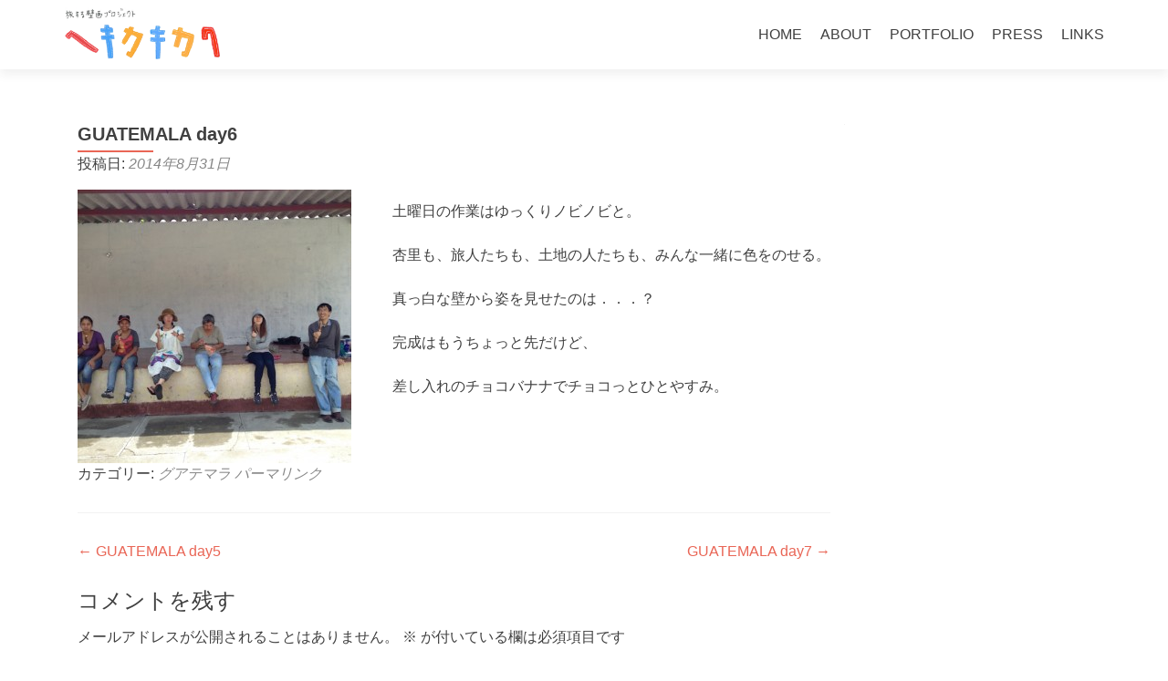

--- FILE ---
content_type: text/html; charset=UTF-8
request_url: https://hekikakikaku.com/2014/08/31/guatemala-day6/
body_size: 11989
content:
<!DOCTYPE html>

<html dir="ltr" lang="ja"
	prefix="og: https://ogp.me/ns#" >

<head>

<meta charset="UTF-8">
<meta name="viewport" content="width=device-width, initial-scale=1">
<link rel="profile" href="https://gmpg.org/xfn/11">
<link rel="pingback" href="https://hekikakikaku.com/xmlrpc.php">

<title>GUATEMALA day6 | ヘキカキカク</title>

		<!-- All in One SEO 4.2.9 - aioseo.com -->
		<meta name="description" content="土曜日の作業はゆっくりノビノビと。 杏里も、旅人たちも、土地の人たちも、みんな一緒に色をのせる。 真っ白な壁か" />
		<meta name="robots" content="max-image-preview:large" />
		<link rel="canonical" href="https://hekikakikaku.com/2014/08/31/guatemala-day6/" />
		<meta name="generator" content="All in One SEO (AIOSEO) 4.2.9 " />
		<meta property="og:locale" content="ja_JP" />
		<meta property="og:site_name" content="ヘキカキカク | 旅する壁画プロジェクト" />
		<meta property="og:type" content="article" />
		<meta property="og:title" content="GUATEMALA day6 | ヘキカキカク" />
		<meta property="og:description" content="土曜日の作業はゆっくりノビノビと。 杏里も、旅人たちも、土地の人たちも、みんな一緒に色をのせる。 真っ白な壁か" />
		<meta property="og:url" content="https://hekikakikaku.com/2014/08/31/guatemala-day6/" />
		<meta property="og:image" content="https://hekikakikaku.com/wp-content/uploads/2015/11/ロゴ横サブ入2.png" />
		<meta property="og:image:secure_url" content="https://hekikakikaku.com/wp-content/uploads/2015/11/ロゴ横サブ入2.png" />
		<meta property="article:published_time" content="2014-08-31T03:00:34+00:00" />
		<meta property="article:modified_time" content="2015-11-21T08:01:21+00:00" />
		<meta name="twitter:card" content="summary" />
		<meta name="twitter:title" content="GUATEMALA day6 | ヘキカキカク" />
		<meta name="twitter:description" content="土曜日の作業はゆっくりノビノビと。 杏里も、旅人たちも、土地の人たちも、みんな一緒に色をのせる。 真っ白な壁か" />
		<meta name="twitter:image" content="https://hekikakikaku.com/wp-content/uploads/2015/11/ロゴ横サブ入2.png" />
		<meta name="google" content="nositelinkssearchbox" />
		<script type="application/ld+json" class="aioseo-schema">
			{"@context":"https:\/\/schema.org","@graph":[{"@type":"Article","@id":"https:\/\/hekikakikaku.com\/2014\/08\/31\/guatemala-day6\/#article","name":"GUATEMALA day6 | \u30d8\u30ad\u30ab\u30ad\u30ab\u30af","headline":"GUATEMALA day6","author":{"@id":"https:\/\/hekikakikaku.com\/author\/miku\/#author"},"publisher":{"@id":"https:\/\/hekikakikaku.com\/#organization"},"image":{"@type":"ImageObject","url":"https:\/\/hekikakikaku.com\/wp-content\/uploads\/2014\/08\/\u246d.jpg","width":403,"height":403},"datePublished":"2014-08-31T03:00:34+09:00","dateModified":"2015-11-21T08:01:21+09:00","inLanguage":"ja","mainEntityOfPage":{"@id":"https:\/\/hekikakikaku.com\/2014\/08\/31\/guatemala-day6\/#webpage"},"isPartOf":{"@id":"https:\/\/hekikakikaku.com\/2014\/08\/31\/guatemala-day6\/#webpage"},"articleSection":"\u30b0\u30a2\u30c6\u30de\u30e9"},{"@type":"BreadcrumbList","@id":"https:\/\/hekikakikaku.com\/2014\/08\/31\/guatemala-day6\/#breadcrumblist","itemListElement":[{"@type":"ListItem","@id":"https:\/\/hekikakikaku.com\/#listItem","position":1,"item":{"@type":"WebPage","@id":"https:\/\/hekikakikaku.com\/","name":"\u30db\u30fc\u30e0","description":"\u65c5\u3059\u308b\u58c1\u753b\u30d7\u30ed\u30b8\u30a7\u30af\u30c8","url":"https:\/\/hekikakikaku.com\/"},"nextItem":"https:\/\/hekikakikaku.com\/2014\/#listItem"},{"@type":"ListItem","@id":"https:\/\/hekikakikaku.com\/2014\/#listItem","position":2,"item":{"@type":"WebPage","@id":"https:\/\/hekikakikaku.com\/2014\/","name":"2014","url":"https:\/\/hekikakikaku.com\/2014\/"},"nextItem":"https:\/\/hekikakikaku.com\/2014\/08\/#listItem","previousItem":"https:\/\/hekikakikaku.com\/#listItem"},{"@type":"ListItem","@id":"https:\/\/hekikakikaku.com\/2014\/08\/#listItem","position":3,"item":{"@type":"WebPage","@id":"https:\/\/hekikakikaku.com\/2014\/08\/","name":"August","url":"https:\/\/hekikakikaku.com\/2014\/08\/"},"nextItem":"https:\/\/hekikakikaku.com\/2014\/08\/31\/#listItem","previousItem":"https:\/\/hekikakikaku.com\/2014\/#listItem"},{"@type":"ListItem","@id":"https:\/\/hekikakikaku.com\/2014\/08\/31\/#listItem","position":4,"item":{"@type":"WebPage","@id":"https:\/\/hekikakikaku.com\/2014\/08\/31\/","name":"31","url":"https:\/\/hekikakikaku.com\/2014\/08\/31\/"},"nextItem":"https:\/\/hekikakikaku.com\/2014\/08\/31\/guatemala-day6\/#listItem","previousItem":"https:\/\/hekikakikaku.com\/2014\/08\/#listItem"},{"@type":"ListItem","@id":"https:\/\/hekikakikaku.com\/2014\/08\/31\/guatemala-day6\/#listItem","position":5,"item":{"@type":"WebPage","@id":"https:\/\/hekikakikaku.com\/2014\/08\/31\/guatemala-day6\/","name":"GUATEMALA day6","description":"\u571f\u66dc\u65e5\u306e\u4f5c\u696d\u306f\u3086\u3063\u304f\u308a\u30ce\u30d3\u30ce\u30d3\u3068\u3002 \u674f\u91cc\u3082\u3001\u65c5\u4eba\u305f\u3061\u3082\u3001\u571f\u5730\u306e\u4eba\u305f\u3061\u3082\u3001\u307f\u3093\u306a\u4e00\u7dd2\u306b\u8272\u3092\u306e\u305b\u308b\u3002 \u771f\u3063\u767d\u306a\u58c1\u304b","url":"https:\/\/hekikakikaku.com\/2014\/08\/31\/guatemala-day6\/"},"previousItem":"https:\/\/hekikakikaku.com\/2014\/08\/31\/#listItem"}]},{"@type":"Organization","@id":"https:\/\/hekikakikaku.com\/#organization","name":"\u30d8\u30ad\u30ab\u30ad\u30ab\u30af","url":"https:\/\/hekikakikaku.com\/","logo":{"@type":"ImageObject","url":"https:\/\/hekikakikaku.com\/wp-content\/uploads\/2015\/11\/\u30ed\u30b4\u6a2a\u30b5\u30d6\u51652.png","@id":"https:\/\/hekikakikaku.com\/#organizationLogo","width":1231,"height":438},"image":{"@id":"https:\/\/hekikakikaku.com\/#organizationLogo"}},{"@type":"Person","@id":"https:\/\/hekikakikaku.com\/author\/miku\/#author","url":"https:\/\/hekikakikaku.com\/author\/miku\/","name":"miku","image":{"@type":"ImageObject","@id":"https:\/\/hekikakikaku.com\/2014\/08\/31\/guatemala-day6\/#authorImage","url":"https:\/\/secure.gravatar.com\/avatar\/e4ae9b35218284b4ebe4c009acd5d29e?s=96&d=mm&r=g","width":96,"height":96,"caption":"miku"}},{"@type":"WebPage","@id":"https:\/\/hekikakikaku.com\/2014\/08\/31\/guatemala-day6\/#webpage","url":"https:\/\/hekikakikaku.com\/2014\/08\/31\/guatemala-day6\/","name":"GUATEMALA day6 | \u30d8\u30ad\u30ab\u30ad\u30ab\u30af","description":"\u571f\u66dc\u65e5\u306e\u4f5c\u696d\u306f\u3086\u3063\u304f\u308a\u30ce\u30d3\u30ce\u30d3\u3068\u3002 \u674f\u91cc\u3082\u3001\u65c5\u4eba\u305f\u3061\u3082\u3001\u571f\u5730\u306e\u4eba\u305f\u3061\u3082\u3001\u307f\u3093\u306a\u4e00\u7dd2\u306b\u8272\u3092\u306e\u305b\u308b\u3002 \u771f\u3063\u767d\u306a\u58c1\u304b","inLanguage":"ja","isPartOf":{"@id":"https:\/\/hekikakikaku.com\/#website"},"breadcrumb":{"@id":"https:\/\/hekikakikaku.com\/2014\/08\/31\/guatemala-day6\/#breadcrumblist"},"author":{"@id":"https:\/\/hekikakikaku.com\/author\/miku\/#author"},"creator":{"@id":"https:\/\/hekikakikaku.com\/author\/miku\/#author"},"image":{"@type":"ImageObject","url":"https:\/\/hekikakikaku.com\/wp-content\/uploads\/2014\/08\/\u246d.jpg","@id":"https:\/\/hekikakikaku.com\/#mainImage","width":403,"height":403},"primaryImageOfPage":{"@id":"https:\/\/hekikakikaku.com\/2014\/08\/31\/guatemala-day6\/#mainImage"},"datePublished":"2014-08-31T03:00:34+09:00","dateModified":"2015-11-21T08:01:21+09:00"},{"@type":"WebSite","@id":"https:\/\/hekikakikaku.com\/#website","url":"https:\/\/hekikakikaku.com\/","name":"\u30d8\u30ad\u30ab\u30ad\u30ab\u30af","description":"\u65c5\u3059\u308b\u58c1\u753b\u30d7\u30ed\u30b8\u30a7\u30af\u30c8","inLanguage":"ja","publisher":{"@id":"https:\/\/hekikakikaku.com\/#organization"}}]}
		</script>
		<!-- All in One SEO -->

<link rel='dns-prefetch' href='//fonts.googleapis.com' />
<link rel="alternate" type="application/rss+xml" title="ヘキカキカク &raquo; フィード" href="https://hekikakikaku.com/feed/" />
<link rel="alternate" type="application/rss+xml" title="ヘキカキカク &raquo; コメントフィード" href="https://hekikakikaku.com/comments/feed/" />
<link rel="alternate" type="application/rss+xml" title="ヘキカキカク &raquo; GUATEMALA day6 のコメントのフィード" href="https://hekikakikaku.com/2014/08/31/guatemala-day6/feed/" />
<script type="text/javascript">
window._wpemojiSettings = {"baseUrl":"https:\/\/s.w.org\/images\/core\/emoji\/14.0.0\/72x72\/","ext":".png","svgUrl":"https:\/\/s.w.org\/images\/core\/emoji\/14.0.0\/svg\/","svgExt":".svg","source":{"concatemoji":"https:\/\/hekikakikaku.com\/wp-includes\/js\/wp-emoji-release.min.js?ver=6.1.9"}};
/*! This file is auto-generated */
!function(e,a,t){var n,r,o,i=a.createElement("canvas"),p=i.getContext&&i.getContext("2d");function s(e,t){var a=String.fromCharCode,e=(p.clearRect(0,0,i.width,i.height),p.fillText(a.apply(this,e),0,0),i.toDataURL());return p.clearRect(0,0,i.width,i.height),p.fillText(a.apply(this,t),0,0),e===i.toDataURL()}function c(e){var t=a.createElement("script");t.src=e,t.defer=t.type="text/javascript",a.getElementsByTagName("head")[0].appendChild(t)}for(o=Array("flag","emoji"),t.supports={everything:!0,everythingExceptFlag:!0},r=0;r<o.length;r++)t.supports[o[r]]=function(e){if(p&&p.fillText)switch(p.textBaseline="top",p.font="600 32px Arial",e){case"flag":return s([127987,65039,8205,9895,65039],[127987,65039,8203,9895,65039])?!1:!s([55356,56826,55356,56819],[55356,56826,8203,55356,56819])&&!s([55356,57332,56128,56423,56128,56418,56128,56421,56128,56430,56128,56423,56128,56447],[55356,57332,8203,56128,56423,8203,56128,56418,8203,56128,56421,8203,56128,56430,8203,56128,56423,8203,56128,56447]);case"emoji":return!s([129777,127995,8205,129778,127999],[129777,127995,8203,129778,127999])}return!1}(o[r]),t.supports.everything=t.supports.everything&&t.supports[o[r]],"flag"!==o[r]&&(t.supports.everythingExceptFlag=t.supports.everythingExceptFlag&&t.supports[o[r]]);t.supports.everythingExceptFlag=t.supports.everythingExceptFlag&&!t.supports.flag,t.DOMReady=!1,t.readyCallback=function(){t.DOMReady=!0},t.supports.everything||(n=function(){t.readyCallback()},a.addEventListener?(a.addEventListener("DOMContentLoaded",n,!1),e.addEventListener("load",n,!1)):(e.attachEvent("onload",n),a.attachEvent("onreadystatechange",function(){"complete"===a.readyState&&t.readyCallback()})),(e=t.source||{}).concatemoji?c(e.concatemoji):e.wpemoji&&e.twemoji&&(c(e.twemoji),c(e.wpemoji)))}(window,document,window._wpemojiSettings);
</script>
<style type="text/css">
img.wp-smiley,
img.emoji {
	display: inline !important;
	border: none !important;
	box-shadow: none !important;
	height: 1em !important;
	width: 1em !important;
	margin: 0 0.07em !important;
	vertical-align: -0.1em !important;
	background: none !important;
	padding: 0 !important;
}
</style>
	<link rel='stylesheet' id='wp-block-library-css' href='https://hekikakikaku.com/wp-includes/css/dist/block-library/style.min.css?ver=6.1.9' type='text/css' media='all' />
<style id='wp-block-library-inline-css' type='text/css'>
.has-text-align-justify{text-align:justify;}
</style>
<link rel='stylesheet' id='mediaelement-css' href='https://hekikakikaku.com/wp-includes/js/mediaelement/mediaelementplayer-legacy.min.css?ver=4.2.17' type='text/css' media='all' />
<link rel='stylesheet' id='wp-mediaelement-css' href='https://hekikakikaku.com/wp-includes/js/mediaelement/wp-mediaelement.min.css?ver=6.1.9' type='text/css' media='all' />
<link rel='stylesheet' id='classic-theme-styles-css' href='https://hekikakikaku.com/wp-includes/css/classic-themes.min.css?ver=1' type='text/css' media='all' />
<style id='global-styles-inline-css' type='text/css'>
body{--wp--preset--color--black: #000000;--wp--preset--color--cyan-bluish-gray: #abb8c3;--wp--preset--color--white: #ffffff;--wp--preset--color--pale-pink: #f78da7;--wp--preset--color--vivid-red: #cf2e2e;--wp--preset--color--luminous-vivid-orange: #ff6900;--wp--preset--color--luminous-vivid-amber: #fcb900;--wp--preset--color--light-green-cyan: #7bdcb5;--wp--preset--color--vivid-green-cyan: #00d084;--wp--preset--color--pale-cyan-blue: #8ed1fc;--wp--preset--color--vivid-cyan-blue: #0693e3;--wp--preset--color--vivid-purple: #9b51e0;--wp--preset--gradient--vivid-cyan-blue-to-vivid-purple: linear-gradient(135deg,rgba(6,147,227,1) 0%,rgb(155,81,224) 100%);--wp--preset--gradient--light-green-cyan-to-vivid-green-cyan: linear-gradient(135deg,rgb(122,220,180) 0%,rgb(0,208,130) 100%);--wp--preset--gradient--luminous-vivid-amber-to-luminous-vivid-orange: linear-gradient(135deg,rgba(252,185,0,1) 0%,rgba(255,105,0,1) 100%);--wp--preset--gradient--luminous-vivid-orange-to-vivid-red: linear-gradient(135deg,rgba(255,105,0,1) 0%,rgb(207,46,46) 100%);--wp--preset--gradient--very-light-gray-to-cyan-bluish-gray: linear-gradient(135deg,rgb(238,238,238) 0%,rgb(169,184,195) 100%);--wp--preset--gradient--cool-to-warm-spectrum: linear-gradient(135deg,rgb(74,234,220) 0%,rgb(151,120,209) 20%,rgb(207,42,186) 40%,rgb(238,44,130) 60%,rgb(251,105,98) 80%,rgb(254,248,76) 100%);--wp--preset--gradient--blush-light-purple: linear-gradient(135deg,rgb(255,206,236) 0%,rgb(152,150,240) 100%);--wp--preset--gradient--blush-bordeaux: linear-gradient(135deg,rgb(254,205,165) 0%,rgb(254,45,45) 50%,rgb(107,0,62) 100%);--wp--preset--gradient--luminous-dusk: linear-gradient(135deg,rgb(255,203,112) 0%,rgb(199,81,192) 50%,rgb(65,88,208) 100%);--wp--preset--gradient--pale-ocean: linear-gradient(135deg,rgb(255,245,203) 0%,rgb(182,227,212) 50%,rgb(51,167,181) 100%);--wp--preset--gradient--electric-grass: linear-gradient(135deg,rgb(202,248,128) 0%,rgb(113,206,126) 100%);--wp--preset--gradient--midnight: linear-gradient(135deg,rgb(2,3,129) 0%,rgb(40,116,252) 100%);--wp--preset--duotone--dark-grayscale: url('#wp-duotone-dark-grayscale');--wp--preset--duotone--grayscale: url('#wp-duotone-grayscale');--wp--preset--duotone--purple-yellow: url('#wp-duotone-purple-yellow');--wp--preset--duotone--blue-red: url('#wp-duotone-blue-red');--wp--preset--duotone--midnight: url('#wp-duotone-midnight');--wp--preset--duotone--magenta-yellow: url('#wp-duotone-magenta-yellow');--wp--preset--duotone--purple-green: url('#wp-duotone-purple-green');--wp--preset--duotone--blue-orange: url('#wp-duotone-blue-orange');--wp--preset--font-size--small: 13px;--wp--preset--font-size--medium: 20px;--wp--preset--font-size--large: 36px;--wp--preset--font-size--x-large: 42px;--wp--preset--spacing--20: 0.44rem;--wp--preset--spacing--30: 0.67rem;--wp--preset--spacing--40: 1rem;--wp--preset--spacing--50: 1.5rem;--wp--preset--spacing--60: 2.25rem;--wp--preset--spacing--70: 3.38rem;--wp--preset--spacing--80: 5.06rem;}:where(.is-layout-flex){gap: 0.5em;}body .is-layout-flow > .alignleft{float: left;margin-inline-start: 0;margin-inline-end: 2em;}body .is-layout-flow > .alignright{float: right;margin-inline-start: 2em;margin-inline-end: 0;}body .is-layout-flow > .aligncenter{margin-left: auto !important;margin-right: auto !important;}body .is-layout-constrained > .alignleft{float: left;margin-inline-start: 0;margin-inline-end: 2em;}body .is-layout-constrained > .alignright{float: right;margin-inline-start: 2em;margin-inline-end: 0;}body .is-layout-constrained > .aligncenter{margin-left: auto !important;margin-right: auto !important;}body .is-layout-constrained > :where(:not(.alignleft):not(.alignright):not(.alignfull)){max-width: var(--wp--style--global--content-size);margin-left: auto !important;margin-right: auto !important;}body .is-layout-constrained > .alignwide{max-width: var(--wp--style--global--wide-size);}body .is-layout-flex{display: flex;}body .is-layout-flex{flex-wrap: wrap;align-items: center;}body .is-layout-flex > *{margin: 0;}:where(.wp-block-columns.is-layout-flex){gap: 2em;}.has-black-color{color: var(--wp--preset--color--black) !important;}.has-cyan-bluish-gray-color{color: var(--wp--preset--color--cyan-bluish-gray) !important;}.has-white-color{color: var(--wp--preset--color--white) !important;}.has-pale-pink-color{color: var(--wp--preset--color--pale-pink) !important;}.has-vivid-red-color{color: var(--wp--preset--color--vivid-red) !important;}.has-luminous-vivid-orange-color{color: var(--wp--preset--color--luminous-vivid-orange) !important;}.has-luminous-vivid-amber-color{color: var(--wp--preset--color--luminous-vivid-amber) !important;}.has-light-green-cyan-color{color: var(--wp--preset--color--light-green-cyan) !important;}.has-vivid-green-cyan-color{color: var(--wp--preset--color--vivid-green-cyan) !important;}.has-pale-cyan-blue-color{color: var(--wp--preset--color--pale-cyan-blue) !important;}.has-vivid-cyan-blue-color{color: var(--wp--preset--color--vivid-cyan-blue) !important;}.has-vivid-purple-color{color: var(--wp--preset--color--vivid-purple) !important;}.has-black-background-color{background-color: var(--wp--preset--color--black) !important;}.has-cyan-bluish-gray-background-color{background-color: var(--wp--preset--color--cyan-bluish-gray) !important;}.has-white-background-color{background-color: var(--wp--preset--color--white) !important;}.has-pale-pink-background-color{background-color: var(--wp--preset--color--pale-pink) !important;}.has-vivid-red-background-color{background-color: var(--wp--preset--color--vivid-red) !important;}.has-luminous-vivid-orange-background-color{background-color: var(--wp--preset--color--luminous-vivid-orange) !important;}.has-luminous-vivid-amber-background-color{background-color: var(--wp--preset--color--luminous-vivid-amber) !important;}.has-light-green-cyan-background-color{background-color: var(--wp--preset--color--light-green-cyan) !important;}.has-vivid-green-cyan-background-color{background-color: var(--wp--preset--color--vivid-green-cyan) !important;}.has-pale-cyan-blue-background-color{background-color: var(--wp--preset--color--pale-cyan-blue) !important;}.has-vivid-cyan-blue-background-color{background-color: var(--wp--preset--color--vivid-cyan-blue) !important;}.has-vivid-purple-background-color{background-color: var(--wp--preset--color--vivid-purple) !important;}.has-black-border-color{border-color: var(--wp--preset--color--black) !important;}.has-cyan-bluish-gray-border-color{border-color: var(--wp--preset--color--cyan-bluish-gray) !important;}.has-white-border-color{border-color: var(--wp--preset--color--white) !important;}.has-pale-pink-border-color{border-color: var(--wp--preset--color--pale-pink) !important;}.has-vivid-red-border-color{border-color: var(--wp--preset--color--vivid-red) !important;}.has-luminous-vivid-orange-border-color{border-color: var(--wp--preset--color--luminous-vivid-orange) !important;}.has-luminous-vivid-amber-border-color{border-color: var(--wp--preset--color--luminous-vivid-amber) !important;}.has-light-green-cyan-border-color{border-color: var(--wp--preset--color--light-green-cyan) !important;}.has-vivid-green-cyan-border-color{border-color: var(--wp--preset--color--vivid-green-cyan) !important;}.has-pale-cyan-blue-border-color{border-color: var(--wp--preset--color--pale-cyan-blue) !important;}.has-vivid-cyan-blue-border-color{border-color: var(--wp--preset--color--vivid-cyan-blue) !important;}.has-vivid-purple-border-color{border-color: var(--wp--preset--color--vivid-purple) !important;}.has-vivid-cyan-blue-to-vivid-purple-gradient-background{background: var(--wp--preset--gradient--vivid-cyan-blue-to-vivid-purple) !important;}.has-light-green-cyan-to-vivid-green-cyan-gradient-background{background: var(--wp--preset--gradient--light-green-cyan-to-vivid-green-cyan) !important;}.has-luminous-vivid-amber-to-luminous-vivid-orange-gradient-background{background: var(--wp--preset--gradient--luminous-vivid-amber-to-luminous-vivid-orange) !important;}.has-luminous-vivid-orange-to-vivid-red-gradient-background{background: var(--wp--preset--gradient--luminous-vivid-orange-to-vivid-red) !important;}.has-very-light-gray-to-cyan-bluish-gray-gradient-background{background: var(--wp--preset--gradient--very-light-gray-to-cyan-bluish-gray) !important;}.has-cool-to-warm-spectrum-gradient-background{background: var(--wp--preset--gradient--cool-to-warm-spectrum) !important;}.has-blush-light-purple-gradient-background{background: var(--wp--preset--gradient--blush-light-purple) !important;}.has-blush-bordeaux-gradient-background{background: var(--wp--preset--gradient--blush-bordeaux) !important;}.has-luminous-dusk-gradient-background{background: var(--wp--preset--gradient--luminous-dusk) !important;}.has-pale-ocean-gradient-background{background: var(--wp--preset--gradient--pale-ocean) !important;}.has-electric-grass-gradient-background{background: var(--wp--preset--gradient--electric-grass) !important;}.has-midnight-gradient-background{background: var(--wp--preset--gradient--midnight) !important;}.has-small-font-size{font-size: var(--wp--preset--font-size--small) !important;}.has-medium-font-size{font-size: var(--wp--preset--font-size--medium) !important;}.has-large-font-size{font-size: var(--wp--preset--font-size--large) !important;}.has-x-large-font-size{font-size: var(--wp--preset--font-size--x-large) !important;}
.wp-block-navigation a:where(:not(.wp-element-button)){color: inherit;}
:where(.wp-block-columns.is-layout-flex){gap: 2em;}
.wp-block-pullquote{font-size: 1.5em;line-height: 1.6;}
</style>
<link rel='stylesheet' id='zerif_font_all-css' href='//fonts.googleapis.com/css?family=Open+Sans%3A300%2C300italic%2C400%2C400italic%2C600%2C600italic%2C700%2C700italic%2C800%2C800italic&#038;subset=latin&#038;ver=6.1.9' type='text/css' media='all' />
<link rel='stylesheet' id='zerif_bootstrap_style-css' href='https://hekikakikaku.com/wp-content/themes/zerif-lite/css/bootstrap.css?ver=6.1.9' type='text/css' media='all' />
<link rel='stylesheet' id='zerif_fontawesome-css' href='https://hekikakikaku.com/wp-content/themes/zerif-lite/css/font-awesome.min.css?ver=v1' type='text/css' media='all' />
<link rel='stylesheet' id='zerif_style-css' href='https://hekikakikaku.com/wp-content/themes/zerif-lite/style.css?ver=1.8.5.49' type='text/css' media='all' />
<style id='zerif_style-inline-css' type='text/css'>
body.home.page:not(.page-template-template-frontpage) {
			background-image: none !important;
		}
</style>
<link rel='stylesheet' id='zerif_responsive_style-css' href='https://hekikakikaku.com/wp-content/themes/zerif-lite/css/responsive.css?ver=1.8.5.49' type='text/css' media='all' />
<!--[if lt IE 9]>
<link rel='stylesheet' id='zerif_ie_style-css' href='https://hekikakikaku.com/wp-content/themes/zerif-lite/css/ie.css?ver=1.8.5.49' type='text/css' media='all' />
<![endif]-->
<link rel='stylesheet' id='fancybox-css' href='https://hekikakikaku.com/wp-content/plugins/easy-fancybox/fancybox/1.5.4/jquery.fancybox.min.css?ver=6.1.9' type='text/css' media='screen' />
<link rel='stylesheet' id='jetpack_css-css' href='https://hekikakikaku.com/wp-content/plugins/jetpack/css/jetpack.css?ver=11.7.3' type='text/css' media='all' />
<script type='text/javascript' src='https://hekikakikaku.com/wp-includes/js/jquery/jquery.min.js?ver=3.6.1' id='jquery-core-js'></script>
<script type='text/javascript' src='https://hekikakikaku.com/wp-includes/js/jquery/jquery-migrate.min.js?ver=3.3.2' id='jquery-migrate-js'></script>
<script type='text/javascript' id='pirate-forms-custom-spam-js-extra'>
/* <![CDATA[ */
var pf = {"spam":{"label":"I'm human!","value":"10c821f366"}};
/* ]]> */
</script>
<script type='text/javascript' src='https://hekikakikaku.com/wp-content/plugins/pirate-forms/public/js/custom-spam.js?ver=6.1.9' id='pirate-forms-custom-spam-js'></script>
<!--[if lt IE 9]>
<script type='text/javascript' src='https://hekikakikaku.com/wp-content/themes/zerif-lite/js/html5.js?ver=6.1.9' id='zerif_html5-js'></script>
<![endif]-->
<link rel="https://api.w.org/" href="https://hekikakikaku.com/wp-json/" /><link rel="alternate" type="application/json" href="https://hekikakikaku.com/wp-json/wp/v2/posts/79" /><link rel="EditURI" type="application/rsd+xml" title="RSD" href="https://hekikakikaku.com/xmlrpc.php?rsd" />
<link rel="wlwmanifest" type="application/wlwmanifest+xml" href="https://hekikakikaku.com/wp-includes/wlwmanifest.xml" />
<meta name="generator" content="WordPress 6.1.9" />
<link rel='shortlink' href='https://wp.me/p6Yfh5-1h' />
<link rel="alternate" type="application/json+oembed" href="https://hekikakikaku.com/wp-json/oembed/1.0/embed?url=https%3A%2F%2Fhekikakikaku.com%2F2014%2F08%2F31%2Fguatemala-day6%2F" />
<link rel="alternate" type="text/xml+oembed" href="https://hekikakikaku.com/wp-json/oembed/1.0/embed?url=https%3A%2F%2Fhekikakikaku.com%2F2014%2F08%2F31%2Fguatemala-day6%2F&#038;format=xml" />

<link rel="stylesheet" href="https://hekikakikaku.com/wp-content/plugins/count-per-day/counter.css" type="text/css" />
	<style>img#wpstats{display:none}</style>
		<style type="text/css" id="custom-background-css">
body.custom-background { background-image: url("https://hekikakikaku.com/wp-content/uploads/2015/11/IMG_5106-e1448026511503.jpg"); background-position: left top; background-size: auto; background-repeat: repeat; background-attachment: scroll; }
</style>
	<link rel="icon" href="https://hekikakikaku.com/wp-content/uploads/2015/11/cropped--32x32.jpeg" sizes="32x32" />
<link rel="icon" href="https://hekikakikaku.com/wp-content/uploads/2015/11/cropped--192x192.jpeg" sizes="192x192" />
<link rel="apple-touch-icon" href="https://hekikakikaku.com/wp-content/uploads/2015/11/cropped--180x180.jpeg" />
<meta name="msapplication-TileImage" content="https://hekikakikaku.com/wp-content/uploads/2015/11/cropped--270x270.jpeg" />

</head>


	<body data-rsssl=1 class="post-template-default single single-post postid-79 single-format-standard wp-custom-logo" >

	

<div id="mobilebgfix">
	<div class="mobile-bg-fix-img-wrap">
		<div class="mobile-bg-fix-img"></div>
	</div>
	<div class="mobile-bg-fix-whole-site">


<header id="home" class="header" itemscope="itemscope" itemtype="http://schema.org/WPHeader">

	<div id="main-nav" class="navbar navbar-inverse bs-docs-nav" role="banner">

		<div class="container">

			
			<div class="navbar-header responsive-logo">

				<button class="navbar-toggle collapsed" type="button" data-toggle="collapse" data-target=".bs-navbar-collapse">

				<span class="sr-only">ナビゲーション切り替え</span>

				<span class="icon-bar"></span>

				<span class="icon-bar"></span>

				<span class="icon-bar"></span>

				</button>

					<div class="navbar-brand" itemscope itemtype="http://schema.org/Organization">

						<a href="https://hekikakikaku.com/" class="custom-logo-link" rel="home"><img width="1231" height="438" src="https://hekikakikaku.com/wp-content/uploads/2015/11/ロゴ横サブ入2.png" class="custom-logo" alt="ヘキカキカク" decoding="async" srcset="https://hekikakikaku.com/wp-content/uploads/2015/11/ロゴ横サブ入2.png 1231w, https://hekikakikaku.com/wp-content/uploads/2015/11/ロゴ横サブ入2-300x107.png 300w, https://hekikakikaku.com/wp-content/uploads/2015/11/ロゴ横サブ入2-1024x364.png 1024w" sizes="(max-width: 1231px) 100vw, 1231px" /></a>
					</div> <!-- /.navbar-brand -->

				</div> <!-- /.navbar-header -->

			
		
		<nav class="navbar-collapse bs-navbar-collapse collapse" id="site-navigation" itemscope itemtype="http://schema.org/SiteNavigationElement">
			<a class="screen-reader-text skip-link" href="#content">コンテンツへスキップ</a>
			<ul id="menu-%e3%83%a1%e3%83%8b%e3%83%a5%e3%83%bc-1" class="nav navbar-nav navbar-right responsive-nav main-nav-list"><li id="menu-item-104" class="menu-item menu-item-type-custom menu-item-object-custom menu-item-home menu-item-104"><a href="https://hekikakikaku.com/">HOME</a></li>
<li id="menu-item-115" class="menu-item menu-item-type-post_type menu-item-object-page menu-item-115"><a href="https://hekikakikaku.com/about/">ABOUT</a></li>
<li id="menu-item-139" class="menu-item menu-item-type-post_type menu-item-object-page menu-item-139"><a href="https://hekikakikaku.com/portfolio/">PORTFOLIO</a></li>
<li id="menu-item-140" class="menu-item menu-item-type-post_type menu-item-object-page menu-item-140"><a href="https://hekikakikaku.com/press/">PRESS</a></li>
<li id="menu-item-154" class="menu-item menu-item-type-post_type menu-item-object-page menu-item-154"><a href="https://hekikakikaku.com/links/">LINKS</a></li>
</ul>		</nav>

		
		</div> <!-- /.container -->

		
	</div> <!-- /#main-nav -->
	<!-- / END TOP BAR -->

<div class="clear"></div>

</header> <!-- / END HOME SECTION  -->

<div id="content" class="site-content">

	<div class="container">
				<div class="content-left-wrap col-md-9">
						<div id="primary" class="content-area">
				<main itemscope itemtype="http://schema.org/WebPageElement" itemprop="mainContentOfPage" id="main" class="site-main">
				<article id="post-79" class="post-79 post type-post status-publish format-standard has-post-thumbnail hentry category-6">

	<header class="entry-header">

		<h1 class="entry-title">GUATEMALA day6</h1>

		<div class="entry-meta">

			<span class="posted-on">投稿日: <a href="https://hekikakikaku.com/2014/08/31/guatemala-day6/" rel="bookmark"><time class="entry-date published" datetime="2014-08-31T12:00:34+09:00">2014年8月31日</time><time class="updated" datetime="2015-11-21T17:01:21+09:00">2015年11月21日</time></a></span><span class="byline"> 投稿者: <span class="author vcard"><a class="url fn n" href="https://hekikakikaku.com/author/miku/">miku</a></span></span>
		</div><!-- .entry-meta -->

	</header><!-- .entry-header -->

	<div class="entry-content">

		<div style="float: left;"><div id="metaslider-id-486" style="max-width: 300px;" class="ml-slider-3-28-3 metaslider metaslider-flex metaslider-486 ml-slider nav-hidden">
    <div id="metaslider_container_486">
        <div id="metaslider_486" class="flexslider">
            <ul aria-live="polite" class="slides">
                <li style="display: block; width: 100%;" class="slide-327 ms-image"><a href="https://hekikakikaku.com/wp-content/uploads/2015/11/IMG_1129.jpg" target="_blank"><img src="https://hekikakikaku.com/wp-content/uploads/2015/11/IMG_1129-300x300.jpg" height="300" width="300" alt="チョコバナナでちょこっと休憩" class="slider-486 slide-327" /></a></li>
                <li style="display: none; width: 100%;" class="slide-329 ms-image"><a href="https://hekikakikaku.com/wp-content/uploads/2015/11/IMG_1136.jpg" target="_blank"><img src="https://hekikakikaku.com/wp-content/uploads/2015/11/IMG_1136-300x300.jpg" height="300" width="300" alt="小学校の校庭、壁画でもっと楽しく◎" class="slider-486 slide-329" /></a></li>
                <li style="display: none; width: 100%;" class="slide-324 ms-image"><a href="https://hekikakikaku.com/wp-content/uploads/2015/11/IMG_1081.jpg" target="_blank"><img src="https://hekikakikaku.com/wp-content/uploads/2015/11/IMG_1081-300x300.jpg" height="300" width="300" alt="現地民のマルガリータ、ビッグスマイル" class="slider-486 slide-324" /></a></li>
                <li style="display: none; width: 100%;" class="slide-331 ms-image"><a href="https://hekikakikaku.com/wp-content/uploads/2015/11/IMG_1152.jpg" target="_blank"><img src="https://hekikakikaku.com/wp-content/uploads/2015/11/IMG_1152-300x300.jpg" height="300" width="300" alt="ペンキでグラデーション" class="slider-486 slide-331" /></a></li>
                <li style="display: none; width: 100%;" class="slide-330 ms-image"><a href="https://hekikakikaku.com/wp-content/uploads/2015/11/IMG_1149.jpg" target="_blank"><img src="https://hekikakikaku.com/wp-content/uploads/2015/11/IMG_1149-300x300.jpg" height="300" width="300" alt="徐々に描く範囲も広げます" class="slider-486 slide-330" /></a></li>
                <li style="display: none; width: 100%;" class="slide-328 ms-image"><a href="https://hekikakikaku.com/wp-content/uploads/2015/11/IMG_1135.jpg" target="_blank"><img src="https://hekikakikaku.com/wp-content/uploads/2015/11/IMG_1135-300x300.jpg" height="300" width="300" alt="色が鮮やかになってきたね" class="slider-486 slide-328" /></a></li>
                <li style="display: none; width: 100%;" class="slide-326 ms-image"><a href="https://hekikakikaku.com/wp-content/uploads/2015/11/IMG_1118.jpg" target="_blank"><img src="https://hekikakikaku.com/wp-content/uploads/2015/11/IMG_1118-300x300.jpg" height="300" width="300" alt="カラフルの中に溶け込んで" class="slider-486 slide-326" /></a></li>
                <li style="display: none; width: 100%;" class="slide-325 ms-image"><a href="https://hekikakikaku.com/wp-content/uploads/2015/11/IMG_1090.jpg" target="_blank"><img src="https://hekikakikaku.com/wp-content/uploads/2015/11/IMG_1090-300x300.jpg" height="300" width="300" alt="おやつ屋さんのあと、手伝ってくれました" class="slider-486 slide-325" /></a></li>
            </ul>
        </div>
        
    </div>
</div></div>
<div style="float: right; line-height: 300%;">土曜日の作業はゆっくりノビノビと。<br />
杏里も、旅人たちも、土地の人たちも、みんな一緒に色をのせる。<br />
真っ白な壁から姿を見せたのは．．．？<br />
完成はもうちょっと先だけど、<br />
差し入れのチョコバナナでチョコっとひとやすみ。</div>

	</div><!-- .entry-content -->

	<footer class="entry-footer">

		カテゴリー: <a href="https://hekikakikaku.com/category/%e3%82%b0%e3%82%a2%e3%83%86%e3%83%9e%e3%83%a9/" rel="category tag">グアテマラ</a> <a href="https://hekikakikaku.com/2014/08/31/guatemala-day6/" rel="bookmark">パーマリンク</a>
		
	</footer><!-- .entry-footer -->

</article><!-- #post-## -->

	<nav class="navigation post-navigation" aria-label="投稿">
		<h2 class="screen-reader-text">投稿ナビゲーション</h2>
		<div class="nav-links"><div class="nav-previous"><a href="https://hekikakikaku.com/2014/08/30/guatemala-day5/" rel="prev"><span class="meta-nav">&larr;</span> GUATEMALA day5</a></div><div class="nav-next"><a href="https://hekikakikaku.com/2014/09/01/guatemala-day7/" rel="next">GUATEMALA day7 <span class="meta-nav">&rarr;</span></a></div></div>
	</nav>
<div id="comments" class="comments-area">

	
	
		<div id="respond" class="comment-respond">
		<h3 id="reply-title" class="comment-reply-title">コメントを残す <small><a rel="nofollow" id="cancel-comment-reply-link" href="/2014/08/31/guatemala-day6/#respond" style="display:none;">コメントをキャンセル</a></small></h3><form action="https://hekikakikaku.com/wp-comments-post.php" method="post" id="commentform" class="comment-form" novalidate><p class="comment-notes"><span id="email-notes">メールアドレスが公開されることはありません。</span> <span class="required-field-message"><span class="required">※</span> が付いている欄は必須項目です</span></p><p class="comment-form-comment"><label for="comment">コメント <span class="required">※</span></label> <textarea id="comment" name="comment" cols="45" rows="8" maxlength="65525" required></textarea></p><p class="comment-form-author"><label for="author">名前 <span class="required">※</span></label> <input id="author" name="author" type="text" value="" size="30" maxlength="245" autocomplete="name" required /></p>
<p class="comment-form-email"><label for="email">メール <span class="required">※</span></label> <input id="email" name="email" type="email" value="" size="30" maxlength="100" aria-describedby="email-notes" autocomplete="email" required /></p>
<p class="comment-form-url"><label for="url">サイト</label> <input id="url" name="url" type="url" value="" size="30" maxlength="200" autocomplete="url" /></p>
<p class="comment-form-cookies-consent"><input id="wp-comment-cookies-consent" name="wp-comment-cookies-consent" type="checkbox" value="yes" /> <label for="wp-comment-cookies-consent">次回のコメントで使用するためブラウザーに自分の名前、メールアドレス、サイトを保存する。</label></p>
<p class="form-submit"><input name="submit" type="submit" id="submit" class="submit" value="コメントを送信" /> <input type='hidden' name='comment_post_ID' value='79' id='comment_post_ID' />
<input type='hidden' name='comment_parent' id='comment_parent' value='0' />
</p><p style="display: none;"><input type="hidden" id="akismet_comment_nonce" name="akismet_comment_nonce" value="ab881490b1" /></p><p style="display: none !important;"><label>&#916;<textarea name="ak_hp_textarea" cols="45" rows="8" maxlength="100"></textarea></label><input type="hidden" id="ak_js_1" name="ak_js" value="47"/><script>document.getElementById( "ak_js_1" ).setAttribute( "value", ( new Date() ).getTime() );</script></p></form>	</div><!-- #respond -->
	
</div><!-- #comments -->
				</main><!-- #main -->
			</div><!-- #primary -->
					</div><!-- .content-left-wrap -->
						<div class="sidebar-wrap col-md-3 content-left-wrap">
			

	<div id="secondary" class="widget-area" role="complementary">

		
		
		
	</div><!-- #secondary -->

			</div><!-- .sidebar-wrap -->
			</div><!-- .container -->

</div><!-- .site-content -->


<footer id="footer" itemscope="itemscope" itemtype="http://schema.org/WPFooter">

	
	<div class="container">

		
		<div class="col-md-6 company-details"><div class="zerif-footer-email"><a href="hekikakikaku@gmail.com">hekikakikaku@gmail.com</a></div></div><div class="col-md-6 copyright"><ul class="social"><li id="facebook"><a target="_blank" href="https://www.facebook.com/hekikakikaku"><span class="sr-only">Facebook リンク</span> <i class="fa fa-facebook"></i></a></li><li id="twitter"><a target="_blank" href="https://twitter.com/hekikakikaku"><span class="sr-only">Twitter リンク</span> <i class="fa fa-twitter"></i></a></li></ul><!-- .social --><p id="zerif-copyright">hekikakikaku©</p><div class="zerif-copyright-box"><a class="zerif-copyright" rel="nofollow">Zerif Lite </a>developed by <a class="zerif-copyright" href="https://themeisle.com"  target="_blank" rel="nofollow">ThemeIsle</a></div></div>	</div> <!-- / END CONTAINER -->

</footer> <!-- / END FOOOTER  -->


	</div><!-- mobile-bg-fix-whole-site -->
</div><!-- .mobile-bg-fix-wrap -->


<link rel='stylesheet' id='metaslider-flex-slider-css' href='https://hekikakikaku.com/wp-content/plugins/ml-slider/assets/sliders/flexslider/flexslider.css?ver=3.28.3' type='text/css' media='all' property='stylesheet' />
<link rel='stylesheet' id='metaslider-public-css' href='https://hekikakikaku.com/wp-content/plugins/ml-slider/assets/metaslider/public.css?ver=3.28.3' type='text/css' media='all' property='stylesheet' />
<script type='text/javascript' src='https://hekikakikaku.com/wp-content/themes/zerif-lite/js/bootstrap.min.js?ver=1.8.5.49' id='zerif_bootstrap_script-js'></script>
<script type='text/javascript' src='https://hekikakikaku.com/wp-content/themes/zerif-lite/js/jquery.knob.js?ver=1.8.5.49' id='zerif_knob_nav-js'></script>
<script type='text/javascript' src='https://hekikakikaku.com/wp-content/themes/zerif-lite/js/smoothscroll.js?ver=1.8.5.49' id='zerif_smoothscroll-js'></script>
<script type='text/javascript' src='https://hekikakikaku.com/wp-content/themes/zerif-lite/js/scrollReveal.js?ver=1.8.5.49' id='zerif_scrollReveal_script-js'></script>
<script type='text/javascript' src='https://hekikakikaku.com/wp-content/themes/zerif-lite/js/zerif.js?ver=1.8.5.49' id='zerif_script-js'></script>
<script type='text/javascript' src='https://hekikakikaku.com/wp-includes/js/comment-reply.min.js?ver=6.1.9' id='comment-reply-js'></script>
<script type='text/javascript' src='https://hekikakikaku.com/wp-content/plugins/easy-fancybox/fancybox/1.5.4/jquery.fancybox.min.js?ver=6.1.9' id='jquery-fancybox-js'></script>
<script type='text/javascript' id='jquery-fancybox-js-after'>
var fb_timeout, fb_opts={'overlayShow':true,'hideOnOverlayClick':true,'showCloseButton':true,'width':444,'height':444,'padding':10,'margin':20,'enableEscapeButton':true,'autoScale':true };
if(typeof easy_fancybox_handler==='undefined'){
var easy_fancybox_handler=function(){
jQuery([".nolightbox","a.wp-block-fileesc_html__button","a.pin-it-button","a[href*='pinterest.com\/pin\/create']","a[href*='facebook.com\/share']","a[href*='twitter.com\/share']"].join(',')).addClass('nofancybox');
jQuery('a.fancybox-close').on('click',function(e){e.preventDefault();jQuery.fancybox.close()});
/* IMG */
var fb_IMG_select=jQuery('a[href*=".jpg" i]:not(.nofancybox,li.nofancybox>a),area[href*=".jpg" i]:not(.nofancybox),a[href*=".jpeg" i]:not(.nofancybox,li.nofancybox>a),area[href*=".jpeg" i]:not(.nofancybox),a[href*=".png" i]:not(.nofancybox,li.nofancybox>a),area[href*=".png" i]:not(.nofancybox)');
fb_IMG_select.addClass('fancybox image');
var fb_IMG_sections=jQuery('.gallery,.wp-block-gallery,.tiled-gallery,.wp-block-jetpack-tiled-gallery');
fb_IMG_sections.each(function(){jQuery(this).find(fb_IMG_select).attr('rel','gallery-'+fb_IMG_sections.index(this));});
jQuery('a.fancybox,area.fancybox,.fancybox>a').each(function(){jQuery(this).fancybox(jQuery.extend(true,{},fb_opts,{'easingIn':'easeOutBack','easingOut':'easeInBack','opacity':false,'hideOnContentClick':true,'titleShow':true,'titlePosition':'over','titleFromAlt':true,'showNavArrows':true,'enableKeyboardNav':true,'cyclic':false}))});
};};
var easy_fancybox_auto=function(){setTimeout(function(){jQuery('a#fancybox-auto,#fancybox-auto>a').first().trigger('click')},1000);};
jQuery(easy_fancybox_handler);jQuery(document).on('post-load',easy_fancybox_handler);
jQuery(easy_fancybox_auto);
</script>
<script type='text/javascript' src='https://hekikakikaku.com/wp-content/plugins/easy-fancybox/vendor/jquery.mousewheel.min.js?ver=3.1.13' id='jquery-mousewheel-js'></script>
<script type='text/javascript' src='https://hekikakikaku.com/wp-content/plugins/wp-gallery-custom-links/wp-gallery-custom-links.js?ver=1.1' id='wp-gallery-custom-links-js-js'></script>
<script type='text/javascript' src='https://hekikakikaku.com/wp-content/plugins/ml-slider/assets/sliders/flexslider/jquery.flexslider.min.js?ver=3.28.3' id='metaslider-flex-slider-js'></script>
<script type='text/javascript' id='metaslider-flex-slider-js-after'>
var metaslider_486 = function($) {
            $('#metaslider_486').flexslider({ 
                slideshowSpeed:3000,
                animation:"fade",
                controlNav:false,
                directionNav:true,
                pauseOnHover:true,
                direction:"horizontal",
                reverse:false,
                animationSpeed:600,
                prevText:"&lt;",
                nextText:"&gt;",
                fadeFirstSlide:false,
                slideshow:true
            });
            $(document).trigger('metaslider/initialized', '#metaslider_486');
        };
        var timer_metaslider_486 = function() {
            var slider = !window.jQuery ? window.setTimeout(timer_metaslider_486, 100) : !jQuery.isReady ? window.setTimeout(timer_metaslider_486, 1) : metaslider_486(window.jQuery);
        };
        timer_metaslider_486();
</script>
<script defer type='text/javascript' src='https://hekikakikaku.com/wp-content/plugins/akismet/_inc/akismet-frontend.js?ver=1674268672' id='akismet-frontend-js'></script>
	<script src='https://stats.wp.com/e-202605.js' defer></script>
	<script>
		_stq = window._stq || [];
		_stq.push([ 'view', {v:'ext',blog:'103016415',post:'79',tz:'9',srv:'hekikakikaku.com',j:'1:11.7.3'} ]);
		_stq.push([ 'clickTrackerInit', '103016415', '79' ]);
	</script>

</body>

</html>
